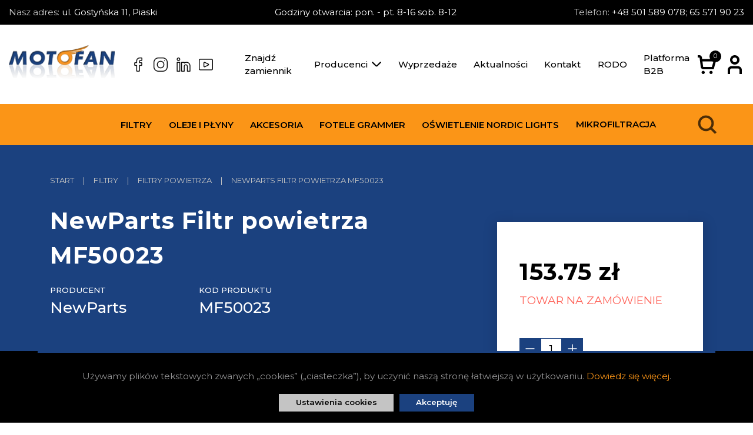

--- FILE ---
content_type: text/html; charset=utf-8
request_url: https://motofan.com.pl/filtry/filtry-powietrza/newparts-filtr-powietrza-mf50023
body_size: 6537
content:
<!DOCTYPE html>
<html lang="pl">
   <head>
      <meta charset="UTF-8">
      <!--[if IE]><meta http-equiv="X-UA-Compatible" content="IE=edge" /><![endif]-->
            <meta name="description" content="Filtr powietrza MF50023 NewParts - kupuj oryginalne Filtry powietrza od dystrybutora MOTOFAN">
      <meta name="google-site-verification" content="dWmFj0n5kyDSltiTvSEXgnoDOc8oRd44Wp_MkERTCMk" />
<meta name="facebook-domain-verification" content="o4prmqr14nwz71oic6zd5mkqq8dsi9" />
      <meta name="viewport" content="width=device-width, initial-scale=1.0">

      <link rel="apple-touch-icon" sizes="180x180" href="/apple-touch-icon.png">
      <link rel="icon" type="image/png" sizes="32x32" href="/public/site/img/favicons/favicon-32x32.png">
      <link rel="icon" type="image/png" sizes="16x16" href="/public/site/img/favicons/favicon-16x16.png">
      <link rel="manifest" href="/public/site/img/favicons/site.webmanifest">
      <link rel="mask-icon" href="/public/site/img/favicons/safari-pinned-tab.svg" color="#5bbad5">
      <meta name="msapplication-TileColor" content="#da532c">
      <meta name="theme-color" content="#ffffff">

      <title>NewParts Filtr powietrza MF50023</title>
               <link rel="stylesheet" href="/public/site/css/swiper.min.css">
            <link rel="stylesheet" href="/public/site/css/main.min.css?v=7">

            
               <meta property="og:title" content="NewParts Filtr powietrza MF50023">
         <meta property="og:url" content="https://motofan.com.pl/filtry/filtry-powietrza/newparts-filtr-powietrza-mf50023">
         <meta property="og:image" content="https://motofan.com.pl/public/site/img/motofan.jpg">
               </head>

   <body>
      
      <header class="header">
         <div class="header-top-bar">
            <div class="container-fluid">
               <p class="margin-top-5 margin-bottom-5">
                  <span class="text--silver">Nasz adres:</span> ul. Gostyńska 11, Piaski
               </p>
               <p class="margin-top-5 margin-bottom-5">Godziny otwarcia: pon. - pt. 8-16 sob. 8-12</p>
               <p class="margin-top-5 margin-bottom-5">
                  <span class="text--silver">Telefon:</span>
                  <a href="tel:+48 501 589 078; 65 571 90 23" class="text--white text-decoration-none">+48 501 589 078; 65 571 90 23</a>
               </p>
            </div>
         </div>
         <div class="header-main">
            <div class="container-fluid">
               <div class="header-logo-section">
                  <a href="https://motofan.com.pl/" title="MOTOFAN Filtry patronowe, kabinowe, hydrauliczne I Produkcja i Dystrybucja" class="logo">
                     <img src="/public/site/img/logo.png" alt="MOTOFAN Filtry patronowe, kabinowe, hydrauliczne I Produkcja i Dystrybucja" />
                  </a>

                  <div class="header-logo-social">
                        <a href="https://www.facebook.com/motofansklep/" class="social-icon" title="Facebook" target="_blank" rel="nofollow">
      <span class="sprite sprite-fb fs-hover"></span>
   </a>
   <a href="https://www.instagram.com/" class="social-icon" title="Instagram" target="_blank" rel="nofollow">
      <span class="sprite sprite-ins fs-hover"></span>
   </a>
   <a href="https://www.linkedin.com/company/74016469" class="social-icon" title="LinkedIn" target="_blank" rel="nofollow">
      <span class="sprite sprite-in fs-hover"></span>
   </a>
   
   <a href="https://youtube.com/" class="social-icon" title="Youtube" target="_blank" rel="nofollow">
      <span class="sprite sprite-yt fs-hover"></span>
   </a>
                  </div>

               </div>

               <button class="mobile-switch" id="main-menu">
   <span></span>
</button>
<nav class="header-main-menu">
   <ul class="menu">
                                 
            <li class="menu-li">
               <a href="https://motofan.com.pl/zamienniki" title="Znajdź zamiennik" class="menu-link" target="_top">Znajdź zamiennik</a>
            </li>
                                    <li class="menu-li open-submenu">
               <button type="button" class="menu-link">
                  Producenci <span class="sprite sprite-select"></span>
               </button>
               <ul class="submenu">
                                       <li class="submenu-li">
                        <a href="https://motofan.com.pl/producenci/argo-hytos" title="Argo Hytos" class="submenu-a" >Argo Hytos</a>
                     </li>
                                       <li class="submenu-li">
                        <a href="https://motofan.com.pl/producenci/baldwin-filters" title="Baldwin Filters" class="submenu-a" >Baldwin Filters</a>
                     </li>
                                       <li class="submenu-li">
                        <a href="https://motofan.com.pl/producenci/cimtek" title="Cimtek" class="submenu-a" >Cimtek</a>
                     </li>
                                       <li class="submenu-li">
                        <a href="https://motofan.com.pl/producenci/delphi" title="Delphi" class="submenu-a" >Delphi</a>
                     </li>
                                       <li class="submenu-li">
                        <a href="https://motofan.com.pl/producenci/donaldson" title="Donaldson" class="submenu-a" >Donaldson</a>
                     </li>
                                       <li class="submenu-li">
                        <a href="https://motofan.com.pl/producenci/fiaam" title="Fiaam" class="submenu-a" >Fiaam</a>
                     </li>
                                       <li class="submenu-li">
                        <a href="https://motofan.com.pl/producenci/fiat" title="Fiat" class="submenu-a" >Fiat</a>
                     </li>
                                       <li class="submenu-li">
                        <a href="https://motofan.com.pl/producenci/filtron" title="Filtron" class="submenu-a" >Filtron</a>
                     </li>
                                       <li class="submenu-li">
                        <a href="https://motofan.com.pl/producenci/fleetguard" title="Fleetguard" class="submenu-a" >Fleetguard</a>
                     </li>
                                       <li class="submenu-li">
                        <a href="https://motofan.com.pl/producenci/fram" title="Fram" class="submenu-a" >Fram</a>
                     </li>
                                       <li class="submenu-li">
                        <a href="https://motofan.com.pl/producenci/general-motors" title="General Motors" class="submenu-a" >General Motors</a>
                     </li>
                                       <li class="submenu-li">
                        <a href="https://motofan.com.pl/producenci/grammer" title="Grammer" class="submenu-a" >Grammer</a>
                     </li>
                                       <li class="submenu-li">
                        <a href="https://motofan.com.pl/producenci/hengst" title="Hengst" class="submenu-a" >Hengst</a>
                     </li>
                                       <li class="submenu-li">
                        <a href="https://motofan.com.pl/producenci/hifi-filter" title="HiFi Filter" class="submenu-a" >HiFi Filter</a>
                     </li>
                                       <li class="submenu-li">
                        <a href="https://motofan.com.pl/producenci/hydac" title="Hydac" class="submenu-a" >Hydac</a>
                     </li>
                                       <li class="submenu-li">
                        <a href="https://motofan.com.pl/producenci/in-line-filters" title="In-Line Filters" class="submenu-a" >In-Line Filters</a>
                     </li>
                                       <li class="submenu-li">
                        <a href="https://motofan.com.pl/producenci/jcbjc-bamford" title="J.C.B.(J.C. Bamford)" class="submenu-a" >J.C.B.(J.C. Bamford)</a>
                     </li>
                                       <li class="submenu-li">
                        <a href="https://motofan.com.pl/producenci/john-deere" title="John Deere" class="submenu-a" >John Deere</a>
                     </li>
                                       <li class="submenu-li">
                        <a href="https://motofan.com.pl/producenci/mahle" title="Mahle" class="submenu-a" >Mahle</a>
                     </li>
                                       <li class="submenu-li">
                        <a href="https://motofan.com.pl/producenci/mann-filter-mh" title="Mann Filter (M+H)" class="submenu-a" >Mann Filter (M+H)</a>
                     </li>
                                       <li class="submenu-li">
                        <a href="https://motofan.com.pl/producenci/mp-filtri" title="MP-Filtri" class="submenu-a" >MP-Filtri</a>
                     </li>
                                       <li class="submenu-li">
                        <a href="https://motofan.com.pl/producenci/newparts" title="NewParts" class="submenu-a" >NewParts</a>
                     </li>
                                       <li class="submenu-li">
                        <a href="https://motofan.com.pl/producenci/parker" title="Parker" class="submenu-a" >Parker</a>
                     </li>
                                       <li class="submenu-li">
                        <a href="https://motofan.com.pl/producenci/perkins" title="Perkins" class="submenu-a" >Perkins</a>
                     </li>
                                       <li class="submenu-li">
                        <a href="https://motofan.com.pl/producenci/pzl-sedziszow" title="PZL Sędziszów" class="submenu-a" >PZL Sędziszów</a>
                     </li>
                                       <li class="submenu-li">
                        <a href="https://motofan.com.pl/producenci/racor" title="Racor" class="submenu-a" >Racor</a>
                     </li>
                                       <li class="submenu-li">
                        <a href="https://motofan.com.pl/producenci/sf-filter" title="SF-Filter" class="submenu-a" >SF-Filter</a>
                     </li>
                                       <li class="submenu-li">
                        <a href="https://motofan.com.pl/producenci/stanadyne" title="Stanadyne" class="submenu-a" >Stanadyne</a>
                     </li>
                                       <li class="submenu-li">
                        <a href="https://motofan.com.pl/producenci/wix-filters" title="Wix Filters" class="submenu-a" >Wix Filters</a>
                     </li>
                                       <li class="submenu-li">
                        <a href="https://motofan.com.pl/producenci/wix-filters-europe" title="Wix Filters Europe" class="submenu-a" >Wix Filters Europe</a>
                     </li>
                                       <li class="submenu-li">
                        <a href="https://motofan.com.pl/producenci/77-lubricants" title="77 Lubricants" class="submenu-a" >77 Lubricants</a>
                     </li>
                                       <li class="submenu-li">
                        <a href="https://motofan.com.pl/producenci/kroon-oil" title="Kroon-Oil" class="submenu-a" >Kroon-Oil</a>
                     </li>
                                       <li class="submenu-li">
                        <a href="https://motofan.com.pl/producenci/nordic-lights" title="Nordic Lights" class="submenu-a" >Nordic Lights</a>
                     </li>
                                       <li class="submenu-li">
                        <a href="https://motofan.com.pl/producenci/filtry-oryginalne" title="Filtry oryginalne" class="submenu-a" >Filtry oryginalne</a>
                     </li>
                                 </ul>
            </li>
                                          
            <li class="menu-li">
               <a href="https://motofan.com.pl/wyprzedaz" title="Wyprzedaże" class="menu-link" target="_top">Wyprzedaże</a>
            </li>
                                          
            <li class="menu-li">
               <a href="https://motofan.com.pl/aktualnosci" title="Aktualności" class="menu-link" target="_top">Aktualności</a>
            </li>
                                          
            <li class="menu-li">
               <a href="https://motofan.com.pl/kontakt" title="Kontakt" class="menu-link" target="_top">Kontakt</a>
            </li>
                                          
            <li class="menu-li">
               <a href="https://motofan.com.pl/polityka-prywatnosci" title="RODO" class="menu-link" target="_top">RODO</a>
            </li>
                                          
            <li class="menu-li">
               <a href="https://b2b.motofan.pl/" title="Platforma B2B" class="menu-link" target="_top">Platforma B2B</a>
            </li>
                  </ul>
</nav>
               <div class="header-main-options">
   <a href="https://motofan.com.pl/koszyk" title="Twój koszyk" class="text-decoration-none cart-icon">
      <span class="sprite sprite-cart fs-hover"></span>
      <span class="cart-count">0</span></a>
   <div class="user-login open-submenu">
      <span class="fs-hover sprite sprite-user"></span>
      <ul class="submenu submenu--column">
                           
            <li class="submenu-li">
               <a href="https://motofan.com.pl/klient/logowanie" title="Logowanie" class="submenu-a">
                  Logowanie
               </a>
            </li>
            <li class="submenu-li">
               <a href="https://motofan.com.pl/klient/rejestracja" title="Rejestracja" class="submenu-a">
                  Rejestracja
               </a>
            </li>
               </ul>
   </div>
</div>
            </div>
         </div>
         <div class="header-bottom">
            <div class="container-fluid">

               <button class="header-bottom-mobile-switch" id="bottom-menu">
   Kategorie <span></span>
</button>
<nav class="header-bottom-menu" id="close-bottom-menu">
   <button class="header-bottom-menu-close">
      <span></span>
   </button>
   <ul class="menu">
                           <li class="menu-li open-submenu">
               <button type="button" class="menu-link">Filtry</button>
               <ul class="submenu submenu--big">
                  <li class="submenu-li">
                     <a href="https://motofan.com.pl/filtry" title="Filtry" class="submenu-a">Wszystkie produkty tej kategorii</a>
                  </li>
                                       <li class="submenu-li">
                        <a href="https://motofan.com.pl/filtry/filtry-powietrza" title="Filtry powietrza" class="submenu-a">Filtry powietrza</a>
                     </li>
                                       <li class="submenu-li">
                        <a href="https://motofan.com.pl/filtry/filtry-oleju" title="Filtry oleju" class="submenu-a">Filtry oleju</a>
                     </li>
                                       <li class="submenu-li">
                        <a href="https://motofan.com.pl/filtry/filtry-paliwa" title="Filtry paliwa" class="submenu-a">Filtry paliwa</a>
                     </li>
                                       <li class="submenu-li">
                        <a href="https://motofan.com.pl/filtry/filtry-kabinowe" title="Filtry kabinowe" class="submenu-a">Filtry kabinowe</a>
                     </li>
                                       <li class="submenu-li">
                        <a href="https://motofan.com.pl/filtry/filtry-hydrauliczne" title="Filtry hydrauliczne" class="submenu-a">Filtry hydrauliczne</a>
                     </li>
                                       <li class="submenu-li">
                        <a href="https://motofan.com.pl/filtry/filtry-do-skrzyn-biegow" title="Filtry do skrzyń biegów" class="submenu-a">Filtry do skrzyń biegów</a>
                     </li>
                                       <li class="submenu-li">
                        <a href="https://motofan.com.pl/filtry/filtry-do-odpylania-i-wentylacji" title="Filtry do odpylania i wentylacji" class="submenu-a">Filtry do odpylania i wentylacji</a>
                     </li>
                                       <li class="submenu-li">
                        <a href="https://motofan.com.pl/filtry/filtry-do-odkurzaczy" title="Filtry do odkurzaczy" class="submenu-a">Filtry do odkurzaczy</a>
                     </li>
                                       <li class="submenu-li">
                        <a href="https://motofan.com.pl/filtry/filtry-przetworstwa-tworzyw-sztucznych-pts" title="Filtry przetwórstwa tworzyw sztucznych [PTS]" class="submenu-a">Filtry przetwórstwa tworzyw sztucznych [PTS]</a>
                     </li>
                                       <li class="submenu-li">
                        <a href="https://motofan.com.pl/filtry/filtry-do-statkow-marine" title="Filtry do statków (Marine)" class="submenu-a">Filtry do statków (Marine)</a>
                     </li>
                                       <li class="submenu-li">
                        <a href="https://motofan.com.pl/filtry/filtry-do-pojazdow-klasycznych" title="Filtry do pojazdów klasycznych" class="submenu-a">Filtry do pojazdów klasycznych</a>
                     </li>
                                       <li class="submenu-li">
                        <a href="https://motofan.com.pl/filtry/filtry-do-sprezarek-i-kompresorow" title="Filtry do sprężarek i kompresorów" class="submenu-a">Filtry do sprężarek i kompresorów</a>
                     </li>
                                       <li class="submenu-li">
                        <a href="https://motofan.com.pl/filtry/filtry-do-stacji-benzynowych" title="Filtry do stacji benzynowych" class="submenu-a">Filtry do stacji benzynowych</a>
                     </li>
                                       <li class="submenu-li">
                        <a href="https://motofan.com.pl/filtry/filtry-do-turbin-gazowych" title="Filtry do turbin gazowych" class="submenu-a">Filtry do turbin gazowych</a>
                     </li>
                                       <li class="submenu-li">
                        <a href="https://motofan.com.pl/filtry/filtry-przemyslowe" title="Filtry przemysłowe" class="submenu-a">Filtry przemysłowe</a>
                     </li>
                                       <li class="submenu-li">
                        <a href="https://motofan.com.pl/filtry/akcesoria-do-filtrow" title="Akcesoria do filtrów" class="submenu-a">Akcesoria do filtrów</a>
                     </li>
                                       <li class="submenu-li">
                        <a href="https://motofan.com.pl/filtry/filtry-adbluenoxy" title="Filtry AdBlue/Noxy" class="submenu-a">Filtry AdBlue/Noxy</a>
                     </li>
                                       <li class="submenu-li">
                        <a href="https://motofan.com.pl/filtry/filtry-cieczy-chlodzacej" title="Filtry cieczy chłodzącej" class="submenu-a">Filtry cieczy chłodzącej</a>
                     </li>
                                       <li class="submenu-li">
                        <a href="https://motofan.com.pl/filtry/filtry-inne" title="Filtry inne" class="submenu-a">Filtry inne</a>
                     </li>
                                 </ul>
            </li>
                                    <li class="menu-li open-submenu">
               <button type="button" class="menu-link">Oleje i płyny</button>
               <ul class="submenu submenu--big">
                  <li class="submenu-li">
                     <a href="https://motofan.com.pl/oleje-i-plyny" title="Oleje i płyny" class="submenu-a">Wszystkie produkty tej kategorii</a>
                  </li>
                                       <li class="submenu-li">
                        <a href="https://motofan.com.pl/oleje-i-plyny/oleje-hydrauliczne" title="Oleje hydrauliczne" class="submenu-a">Oleje hydrauliczne</a>
                     </li>
                                       <li class="submenu-li">
                        <a href="https://motofan.com.pl/oleje-i-plyny/oleje-przekladniowe" title="Oleje przekładniowe" class="submenu-a">Oleje przekładniowe</a>
                     </li>
                                       <li class="submenu-li">
                        <a href="https://motofan.com.pl/oleje-i-plyny/oleje-silnikowe" title="Oleje silnikowe" class="submenu-a">Oleje silnikowe</a>
                     </li>
                                       <li class="submenu-li">
                        <a href="https://motofan.com.pl/oleje-i-plyny/plyny-chlodzace" title="Płyny chłodzące" class="submenu-a">Płyny chłodzące</a>
                     </li>
                                       <li class="submenu-li">
                        <a href="https://motofan.com.pl/oleje-i-plyny/plyny-do-wspomagania" title="Płyny do wspomagania" class="submenu-a">Płyny do wspomagania</a>
                     </li>
                                       <li class="submenu-li">
                        <a href="https://motofan.com.pl/oleje-i-plyny/smary" title="Smary" class="submenu-a">Smary</a>
                     </li>
                                 </ul>
            </li>
                                    <li class="menu-li open-submenu">
               <button type="button" class="menu-link">Akcesoria</button>
               <ul class="submenu submenu--big">
                  <li class="submenu-li">
                     <a href="https://motofan.com.pl/akcesoria" title="Akcesoria" class="submenu-a">Wszystkie produkty tej kategorii</a>
                  </li>
                                       <li class="submenu-li">
                        <a href="https://motofan.com.pl/akcesoria/akumulatory" title="Akumulatory" class="submenu-a">Akumulatory</a>
                     </li>
                                       <li class="submenu-li">
                        <a href="https://motofan.com.pl/akcesoria/akcesoria-silnikowe" title="Akcesoria silnikowe" class="submenu-a">Akcesoria silnikowe</a>
                     </li>
                                       <li class="submenu-li">
                        <a href="https://motofan.com.pl/akcesoria/klimatyzacja" title="Klimatyzacja" class="submenu-a">Klimatyzacja</a>
                     </li>
                                       <li class="submenu-li">
                        <a href="https://motofan.com.pl/akcesoria/wycieraczki" title="Wycieraczki" class="submenu-a">Wycieraczki</a>
                     </li>
                                 </ul>
            </li>
                                    <li class="menu-li open-submenu">
               <button type="button" class="menu-link">Fotele Grammer</button>
               <ul class="submenu submenu--big">
                  <li class="submenu-li">
                     <a href="https://motofan.com.pl/fotele-grammer" title="Fotele Grammer" class="submenu-a">Wszystkie produkty tej kategorii</a>
                  </li>
                                       <li class="submenu-li">
                        <a href="https://motofan.com.pl/fotele-grammer/fotele-grammer-dla-rolnictwa" title="Fotele Grammer dla rolnictwa" class="submenu-a">Fotele Grammer dla rolnictwa</a>
                     </li>
                                       <li class="submenu-li">
                        <a href="https://motofan.com.pl/fotele-grammer/fotele-grammer-do-maszyn" title="Fotele Grammer do maszyn" class="submenu-a">Fotele Grammer do maszyn</a>
                     </li>
                                       <li class="submenu-li">
                        <a href="https://motofan.com.pl/fotele-grammer/fotele-grammer-do-wozkow-widlowych" title="Fotele Grammer do wózków widłowych" class="submenu-a">Fotele Grammer do wózków widłowych</a>
                     </li>
                                 </ul>
            </li>
                                    <li class="menu-li open-submenu">
               <button type="button" class="menu-link">Oświetlenie Nordic Lights</button>
               <ul class="submenu submenu--big">
                  <li class="submenu-li">
                     <a href="https://motofan.com.pl/oswietlenie-nordic-lights" title="Oświetlenie Nordic Lights" class="submenu-a">Wszystkie produkty tej kategorii</a>
                  </li>
                                       <li class="submenu-li">
                        <a href="https://motofan.com.pl/oswietlenie-nordic-lights/seria-xtr" title="Seria XTR" class="submenu-a">Seria XTR</a>
                     </li>
                                       <li class="submenu-li">
                        <a href="https://motofan.com.pl/oswietlenie-nordic-lights/seria-pro" title="Seria PRO" class="submenu-a">Seria PRO</a>
                     </li>
                                       <li class="submenu-li">
                        <a href="https://motofan.com.pl/oswietlenie-nordic-lights/seria-go" title="Seria GO" class="submenu-a">Seria GO</a>
                     </li>
                                 </ul>
            </li>
                              <li class="menu-li">
            <a href="https://motofan.com.pl/mikrofiltracja" title="Mikrofiltracja" class="menu-link">Mikrofiltracja</a>
         </li>
         </ul>
</nav>
               <div class="d-flex">

                  <form class="search" method="get" action="https://motofan.com.pl/szukaj">
   <div class="search-wrapper">
      <input type="text" name="keyword" class="search-input" placeholder="Szukaj..." />
      <button type="submit" class="search-btn">
         <span class="sprite sprite-search"></span>
      </button>
   </div>
   <button type="button" class="search-btn search-open">
      <span class="sprite sprite-search"></span>
   </button>
</form>   
                  <div class="header-bottom-options">
   <a href="https://motofan.com.pl/koszyk" title="Twój koszyk" class="text-decoration-none cart-icon">
      <span class="sprite sprite-cart fs-hover"></span>
      <span class="cart-count">0</span></a>
   <div class="user-login open-submenu">
      <span class="fs-hover sprite sprite-user"></span>
      <ul class="submenu submenu--column">
                           
            <li class="submenu-li">
               <a href="https://motofan.com.pl/klient/logowanie" title="Logowanie" class="submenu-a">
                  Logowanie
               </a>
            </li>
            <li class="submenu-li">
               <a href="https://motofan.com.pl/klient/rejestracja" title="Rejestracja" class="submenu-a">
                  Rejestracja
               </a>
            </li>
               </ul>
   </div>
</div>
               </div>
            </div>
         </div>
         <div class="header-bottom-placeholder"></div>
      </header>
<main class="main product-content" itemscope itemtype="http://schema.org/Product">
   <div class="product-content-header">
      <div class="container">
         <div class="row">
            <div class="col-12 col-lg-8">

               <div class="breadcrumb">
   <ol class="breadcrumb-ul" itemscope="" itemtype="https://schema.org/BreadcrumbList">
               <li class="breadcrumb-li " 
             itemprop="itemListElement" itemscope itemtype="https://schema.org/ListItem">
            <a class="breadcrumb-a" itemprop="item" href="https://motofan.com.pl" title="Start">
               <span itemprop="name">Start</span>
            </a>
            <meta itemprop="position" content="1" />
         </li>
                     <li class="breadcrumb-li margin-left-15 margin-right-15">|</li>
                        <li class="breadcrumb-li " 
             itemprop="itemListElement" itemscope itemtype="https://schema.org/ListItem">
            <a class="breadcrumb-a" itemprop="item" href="https://motofan.com.pl/filtry" title="Filtry">
               <span itemprop="name">Filtry</span>
            </a>
            <meta itemprop="position" content="2" />
         </li>
                     <li class="breadcrumb-li margin-left-15 margin-right-15">|</li>
                        <li class="breadcrumb-li " 
             itemprop="itemListElement" itemscope itemtype="https://schema.org/ListItem">
            <a class="breadcrumb-a" itemprop="item" href="https://motofan.com.pl/filtry/filtry-powietrza" title="Filtry powietrza">
               <span itemprop="name">Filtry powietrza</span>
            </a>
            <meta itemprop="position" content="3" />
         </li>
                     <li class="breadcrumb-li margin-left-15 margin-right-15">|</li>
                        <li class="breadcrumb-li " 
             itemprop="itemListElement" itemscope itemtype="https://schema.org/ListItem">
            <a class="breadcrumb-a" itemprop="item"  title="NewParts Filtr powietrza MF50023">
               <span itemprop="name">NewParts Filtr powietrza MF50023</span>
            </a>
            <meta itemprop="position" content="4" />
         </li>
                  </ol>
</div>
               <h1 class="text--white title-h1 margin-top-30 margin-bottom-20" itemprop="name">
                  NewParts Filtr powietrza MF50023
               </h1>
               <div class="row">
                  <div class="col-12 col-sm-6 col-lg-6 col-xl-4" itemprop="brand" itemtype="https://schema.org/Brand" itemscope>
                                             <div class="text--sm text-uppercase text--white text--bolder">Producent</div>
                        <p class="text--xl text--white text--bolder margin-0 margin-bottom-10" itemprop="name">
                           NewParts
                        </p>
                                       </div>
                  <div class="col-12 col-sm-6 col-lg-6 col-xl-4">
                     <div class="text--sm text-uppercase text--white text--bolder">Kod produktu</div>
                     <p class="text--xl text--white text--bolder margin-0 margin-bottom-10" itemprop="sku">MF50023</p>
                  </div>
               </div>
            </div>
         </div>
      </div>
   </div>
   <div class="product-content-main">
      <div class="container">
         <div class="row">
            <div class="col-12 col-lg-8">
               <div class="row">
                  <div class="col-12 col-md-5">
                     <div class="product-content-gallery">
                                                                                                                        <div class="swiper">
                           <div class="swiper-wrapper">
                                                                                                                                                                                                                                                                                                                                                                                                                                                                                                                                                                                                                                                                                                                                                                                                                                                                                                                                                                                                                                                                                                                                                                                                                                                                                                                                                                                                                                                                                                                                                                                                                                                                                             <div class="swiper-slide">
                                             <a href="/files/manufacturer/newparts.jpg" title="Filtr powietrza" data-lightbox="gallery">
                                                <img src="/files/manufacturer/newparts.jpg" alt="NewParts Filtr powietrza MF50023" /> 
                                             </a>
                                             <meta content="/files/manufacturer/newparts.jpg" itemprop="image">
                                          </div>
                                                                                                                                                                                                                                                                                                                                                                                                                                                                                                                                                                                                                                                                                                                                                                                                                                                                                                                                                                                                                                 </div>
                                                   </div>
                     </div>
                  </div>
                  <div class="col-12 col-md-7">
                                                                                                                                                                                                               </div>
               </div>
            </div>
            <div class="col-12 col-lg-4">
               <div class="product-buy-options">
                  <div class="product-buy-price" itemprop="offers" itemscope itemtype="http://schema.org/Offer">
                                             <s class="text--lg text--gray text--bold">
                                                   </s>
                        <p class="margin-0 title-h1">
                           <span itemprop="price">153.75</span>
                           <span itemprop="priceCurrency" content="PLN">zł</span>
                        </p>
                                          <p class="margin-top-5 text-uppercase text--mdl text--danger">Towar na zamówienie</p>
                     <link class="hidden" itemprop="availability" href="http://schema.org/InStock"/>
                     <meta content="https://motofan.com.pl/filtry/filtry-powietrza/newparts-filtr-powietrza-mf50023" itemprop="url">
                  </div>
                  <form class="product-buy-actions add_basket" method="post" action="https://motofan.com.pl/ajax/basket">
                                             <div class="input-button margin-top-50 margin-bottom-20">
                           <div class="input-button-decrease">
                              <span class="sprite sprite-minus-sm"></span>
                           </div>
                           <div class="input-button-input">
                              <input type="number" name="count" value="1" readonly />
                           </div>
                           <div class="input-button-increase">
                              <span class="sprite sprite-plus-sm"></span>
                           </div>
                        </div>
                        <input type="hidden" name="action" value="add_basket" />
                        <input type="hidden" name="product_id" value="11431" />
                        <button type="submit" class="text-uppercase btn btn--secondary btn--lg margin-right-30">
                           Dodaj do koszyka
                        </button>
                                          <div class="row margin-top-25">
                        <div class="col-12 col-sm-6 margin-bottom-15">
                           <p class="margin-0 text-uppercase text--xs text--bolder">Wysyłka</p>
                           <p class="margin-0 text--bolder">od 19 zł</p>
                        </div>
                        <div class="col-12 col-sm-6 margin-bottom-15">
                           <p class="margin-0 text-uppercase text--xs text--bolder">Czas dostawy</p>
                           <p class="margin-0 text--bolder"></p>
                           <p class="margin-0 text--gray text--xs text--bolder">
                              (potwierdzamy mailowo)
                           </p>
                        </div>
                     </div>
                  </form>
               </div>
            </div>
         </div>
         <div class="accordion" id="accordions">
                                                                     </div>
               </div>
   </div>
</main>
<footer class="footer">
   <div class="container">
      <div class="row">
         <div class="col-12 col-lg-4 col-xl-5 footer-left">
            <div class="footer-logo">
               <a href="https://motofan.com.pl/" title="MOTOFAN Filtry patronowe, kabinowe, hydrauliczne I Produkcja i Dystrybucja" class="footer-logo-link">
                  <img src="/public/site/img/logo.png" alt="MOTOFAN Filtry patronowe, kabinowe, hydrauliczne I Produkcja i Dystrybucja" />
               </a>
               <div class="footer-social">

                     <a href="https://www.facebook.com/motofansklep/" class="social-icon" title="Facebook" target="_blank" rel="nofollow">
      <span class="sprite sprite-fb fs-hover"></span>
   </a>
   <a href="https://www.instagram.com/" class="social-icon" title="Instagram" target="_blank" rel="nofollow">
      <span class="sprite sprite-ins fs-hover"></span>
   </a>
   <a href="https://www.linkedin.com/company/74016469" class="social-icon" title="LinkedIn" target="_blank" rel="nofollow">
      <span class="sprite sprite-in fs-hover"></span>
   </a>
   
   <a href="https://youtube.com/" class="social-icon" title="Youtube" target="_blank" rel="nofollow">
      <span class="sprite sprite-yt fs-hover"></span>
   </a>

               </div>
            </div>
         </div>

         <div class="col-12 col-sm-6 col-lg-4 col-xl-4 offset-xl-1 footer-menu">
               <a class="footer-link" href="https://motofan.com.pl/o-firmie" title="O Firmie" target="_top">
         O Firmie
      </a>
               <a class="footer-link" href="https://motofan.com.pl/polityka-prywatnosci" title="Polityka prywatności" target="_top">
         Polityka prywatności
      </a>
               <a class="footer-link" href="https://motofan.com.pl/regulamin" title="Regulamin" target="_top">
         Regulamin
      </a>
               </div>
      <div class="col-12 col-sm-6 col-lg-4 col-xl-2 footer-menu">
            <a class="footer-link" href="https://motofan.com.pl/odstapienie-od-umowy" title="Zwroty i reklamacje" target="_top">
         Zwroty i reklamacje
      </a>
               <a class="footer-link" href="https://motofan.com.pl/koszty-dostawy" title="Koszty dostawy" target="_top">
         Koszty dostawy
      </a>
               <a class="footer-link" href="https://motofan.com.pl/jak-szukac-produktow-w-sklepie-motofan" title="Jak kupować?" target="_top">
         Jak kupować?
      </a>
   </div>
      </div>
   </div>
   <div class="footer-bottom">
      <div class="container-fluid">
                     Realizacja:&nbsp;<b>Idea4Me.pl</b>
                  &nbsp;|
         Wszelkie prawa zastrzeżone.
      </div>
   </div>
</footer>


<div id="cookies">
   <div class="cookies-container">
      <p class="cookies-txt">
         Używamy plików tekstowych zwanych „cookies” („ciasteczka”), by uczynić naszą stronę
         łatwiejszą w użytkowaniu.
         <a href="https://motofan.com.pl/jak-szukac-produktow-w-sklepie-motofan" title="Jak szukać produktów w sklepie Motofan">Dowiedz się więcej</a>.
      </p>
      <div class="d-flex flex-wrap margin-left-15 margin-right-15">
         <span
            id="cookie-popup-open"
            class="btn btn--silver btn--sm margin-left-5 margin-right-5 margin-top-5 margin-bottom-5"
            >
            Ustawienia cookies
         </span>
         <span class="close btn btn--sm margin-left-5 margin-right-5 margin-top-5 margin-bottom-5">
            Akceptuję
         </span>
      </div>
   </div>
</div>
<div id="cookies-popup">
   <div class="cookies-popup-wrapper">
      <div class="cookies-popup-header">
         <h3 class="cookies-popup-title">Ustawienia cookies</h3>
         <button type="button" id="close-popup"><span class="sprite sprite-close"></span></button>
      </div>
      <div class="cookies-content">
         <p class="text text--xs">
            Ta strona korzysta z plików cookie, aby poprawić wrażenia podczas poruszania się po
            witrynie. Spośród nich pliki cookie, które są sklasyfikowane jako niezbędne, są
            przechowywane w przeglądarce, ponieważ są niezbędne do działania podstawowych funkcji
            witryny. Używamy również plików cookie stron trzecich, które pomagają nam analizować i
            rozumieć, w jaki sposób korzystasz z tej witryny. Te pliki cookie będą przechowywane w
            Twojej przeglądarce tylko za Twoją zgodą. Masz również możliwość rezygnacji z tych
            plików cookie. Jednak rezygnacja z niektórych z tych plików cookie może wpłynąć na
            wygodę przeglądania.
         </p>
         <form class="margin-top-30">
            <div class="checkbox-cookies disabled">
               <input
                  type="checkbox"
                  name="necessary"
                  value="necessary"
                  id="necessary"
                  disabled
                  checked
                  />
               <label for="necessary">
                  Niezbędne pliki cookies
                  <span></span>
               </label>
            </div>
            <div class="checkbox-cookies">
               <input type="checkbox" name="functional" value="functional" id="functional" checked />
               <label for="functional">
                  Funkcjonalne pliki cookies
                  <span></span>
               </label>
            </div>
            <div class="checkbox-cookies">
               <input type="checkbox" name="advert" value="advert" id="advert" checked />
               <label for="advert">
                  Reklamowe i analityczne pliki cookies
                  <span></span>
               </label>
            </div>
            <div class="d-flex justify-content-end margin-top-30">
               <button class="btn" id="cookies-accept" type="submit">Zapisz i zaakceptuj</button>
            </div>
         </form>
      </div>
   </div>
</div>
<script>
// <![CDATA[
   var LANG_URL = "https://motofan.com.pl";
// ]]>
</script>

   <script src="/public/site/js/bundle.js?v=4"></script>
<script src="/public/site/js/main.js"></script>
<script src="/public/site/js/select2.js"></script>
<script src="/public/site/js/select2.customSelectionAdapter.min.js"></script>
<script src="/public/site/js/pl.js"></script>
<script src="/public/site/js/cookies.js"></script>

   <script src="/public/site/js/swiper.min.js"></script>
<script>
   var slider = new Swiper(".front-top .swiper", {
      loop: true,
      slidesPerView: 1,
      effect: "fade",
      autoplay: {
         delay: 5000,
         disableOnInteraction: false,
      },
      fadeEffect: {
         crossFade: true,
      },
      pagination: {
         el: ".front-top .swiper-pagination",
         clickable: true,
      },
      navigation: {
         nextEl: ".front-top .swiper-button-next",
         prevEl: ".front-top .swiper-button-prev",
      },
   });
   var product = new Swiper(".product-content-gallery .swiper", {
      loop: true,
      effect: "fade",
      fadeEffect: {
         crossFade: true,
      },
      pagination: {
         el: ".product-content-gallery .swiper-pagination",
         clickable: true,
      },
      navigation: {
         nextEl: ".product-content-gallery .swiper-button-next",
         prevEl: ".product-content-gallery .swiper-button-prev",
      },
   });
   var companies = new Swiper(".front-companies .swiper", {
      slidesPerView: 2,
      spaceBetween: 30,
      loop: true,
      autoplay: {
         delay: 7500,
         disableOnInteraction: false,
      },
      breakpoints: {
         640: {
            slidesPerView: 3,
            spaceBetween: 20,
         },
         768: {
            slidesPerView: 4,
            spaceBetween: 30,
         },
         992: {
            slidesPerView: 6,
            spaceBetween: 30,
         },
         1200: {
            slidesPerView: 8,
            spaceBetween: 30,
         },
      },
   });
   $(".select select").select2();
</script>
</body>
</html>

--- FILE ---
content_type: application/x-javascript
request_url: https://motofan.com.pl/public/site/js/main.js
body_size: 105
content:
$(document).on('submit', 'form.add_basket', function (e) {
   e.preventDefault();

   $.ajax({
      type: $(this).attr('method'),
      url: $(this).attr('action'),
      data: $(this).serialize(),
      success: function (data) {

         addFixedMessage(data.success, data.info);
         getBasketSmall();
      },
      error: function (data) {
      },
   });
   return false;
});

$(document).on('click', 'span.update_basket', function (e) {

   var id = $(this).data("id");
   var data = {
      'id': $(this).data("id"),
      'type': $(this).data("type"),
      'action': 'update_basket'
   };

   $.ajax({
      type: 'post',
      url: LANG_URL + '/ajax/basket',
      data: data,
      success: function (data) {

         if (data.success)
         {
            getBasketSmall();
            getBasketTotal();
         } else
         {
            $('#amount-' + id).val(data.result.amount);
         }

         addFixedMessage(data.success, data.info);
         $('#sum-' + id).html(data.result.sum);
      },
      error: function (data) {
      },
   });
   return false;
});

$(document).on('click', 'a.delete_basket', function (e) {

   var id = $(this).data("id");
   var data = {
      'id': $(this).data("id"),
      'action': 'delete_basket'
   };

   $.ajax({
      type: 'post',
      url: LANG_URL + '/ajax/basket',
      data: data,
      success: function (data) {

         if (data.success)
         {
            getBasketSmall();
            getBasketTotal();
            $('tr#product-' + id).remove();
         }

         addFixedMessage(data.success, data.info);
      },
      error: function (data) {
      },
   });
   return false;
});

function getBasketSmall()
{
   var data = {
      'action': 'get_basket_small'
   };

   $.ajax({
      type: 'post',
      url: LANG_URL + '/ajax/basket',
      data: data,
      success: function (data) {

         if (data.success) {
            $('.cart-count').html(data.result.count);
         }
      },
      error: function (data) {
      },
   });
}

function getBasketTotal()
{
   var data = {
      'action': 'get_basket_total'
   };

   $.ajax({
      type: 'post',
      url: LANG_URL + '/ajax/basket',
      data: data,
      success: function (data) {

         if (data.success) {
            $('span#value').html(data.result.value);
            $('span#discount').html(data.result.discount);
            $('span#total').html(data.result.total);
         }
      },
      error: function (data) {
      },
   });
}

function addFixedMessage(success, msg) {
   $(".fixed-alert").remove();
   $("body").append('<div class="fixed-alert alert"></div>');
   if (success)
   {
      $('.fixed-alert').addClass('alert-success');
      $('.fixed-alert').removeClass('alert-danger');
   } else
   {
      $('.fixed-alert').addClass('alert-danger');
      $('.fixed-alert').removeClass('alert-success');
   }
   $('.fixed-alert').html(msg);
}